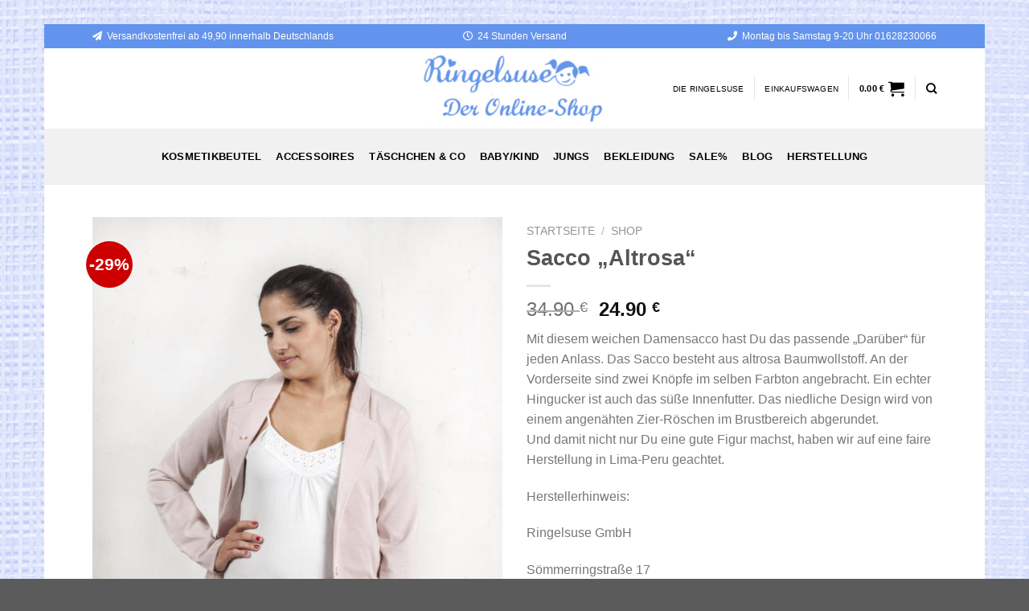

--- FILE ---
content_type: text/plain
request_url: https://www.google-analytics.com/j/collect?v=1&_v=j102&a=1028967051&t=pageview&_s=1&dl=https%3A%2F%2Fringelsuse.de%2Fshop%2Fsacco-altrosa%2F&ul=en-us%40posix&dt=Sacco%20%22Altrosa%22%20-%20Ringelsuse%20OnlineShop&sr=1280x720&vp=1280x720&_u=IEBAAEABAAAAACAAI~&jid=1587290515&gjid=597240192&cid=1479860802.1765704648&tid=UA-177548740-1&_gid=547597139.1765704648&_r=1&_slc=1&z=81118206
body_size: -285
content:
2,cG-XWG9HFG7X3